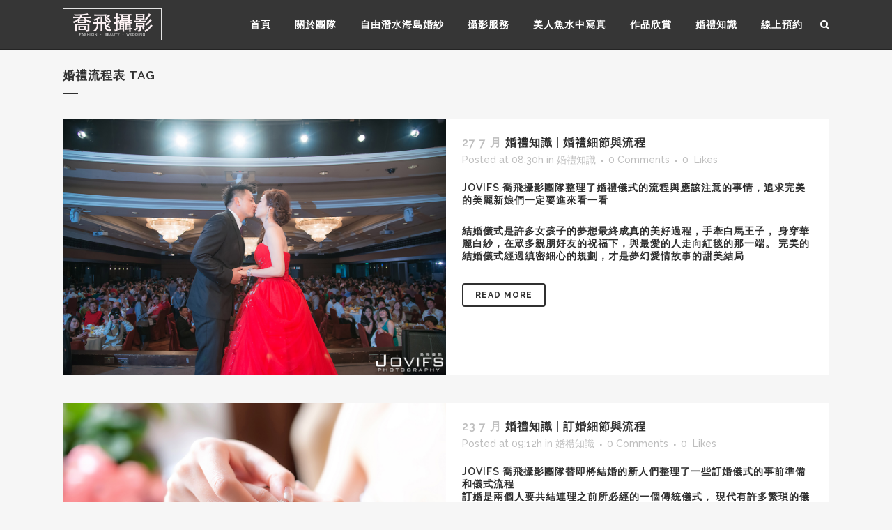

--- FILE ---
content_type: text/html; charset=UTF-8
request_url: https://jovifs.com/tag/%E5%A9%9A%E7%A6%AE%E6%B5%81%E7%A8%8B%E8%A1%A8/
body_size: 13738
content:
<!DOCTYPE html>
<html dir="ltr" lang="zh-TW"
	prefix="og: https://ogp.me/ns#" >
<head>
	<meta charset="UTF-8" />
	
	

				<meta name="viewport" content="width=device-width,initial-scale=1,user-scalable=no">
		
	<link rel="profile" href="https://gmpg.org/xfn/11" />
	<link rel="pingback" href="https://jovifs.com/xmlrpc.php" />
	<link rel="shortcut icon" type="image/x-icon" href="https://jovifs.com/wp-content/themes/bridge/img/favicon.ico">
	<link rel="apple-touch-icon" href="https://jovifs.com/wp-content/themes/bridge/img/favicon.ico"/>
	<link href='//fonts.googleapis.com/css?family=Raleway:100,200,300,400,500,600,700,800,900,300italic,400italic' rel='stylesheet' type='text/css'>

		<!-- All in One SEO 4.3.0 - aioseo.com -->
		<title>婚禮流程表 | JOVIFS 喬飛攝影</title>
		<meta name="robots" content="max-image-preview:large" />
		<meta name="keywords" content="婚禮知識,婚紗知識,訂婚結婚準備,自助婚紗準備,婚禮流程表" />
		<link rel="canonical" href="https://jovifs.com/tag/%E5%A9%9A%E7%A6%AE%E6%B5%81%E7%A8%8B%E8%A1%A8/" />
		<meta name="generator" content="All in One SEO (AIOSEO) 4.3.0 " />
		<script type="application/ld+json" class="aioseo-schema">
			{"@context":"https:\/\/schema.org","@graph":[{"@type":"BreadcrumbList","@id":"https:\/\/jovifs.com\/tag\/%E5%A9%9A%E7%A6%AE%E6%B5%81%E7%A8%8B%E8%A1%A8\/#breadcrumblist","itemListElement":[{"@type":"ListItem","@id":"https:\/\/jovifs.com\/#listItem","position":1,"item":{"@type":"WebPage","@id":"https:\/\/jovifs.com\/","name":"\u4e3b\u9801","description":"\u9ad8\u96c4\u5c4f\u6771\u5a5a\u79ae\u651d\u5f71 | \u8d85\u904e\u4e09\u767e\u5834\u4ee5\u4e0a\u5a5a\u79ae\u670d\u52d9\u7d93\u9a57 | \u6c34\u4e2d\u5947\u8e5f\u7f8e\u7167\u4e0d\u65b7\u51fa\u73fe | \u7dda\u4e0a\u552f\u4e00\u8077\u696d\u651d\u5f71\u5e2b\uff0c\u73feAIDA\u6f5b\u6c34\u6559\u7df4\u70ba\u60a8\u670d\u52d9 | 40\u842c\u5c08\u696d\u6c34\u4e2d\u76f8\u6a5f\uff0c\u62cd\u651d\u5e73\u5e38\u898b\u4e0d\u5230\u7684\u5922\u5e7b\u7f8e\u666f\uff1b\u5e6b\u60a8\u62cd\u51fa\u7368\u4e00\u7121\u4e8c\u7684\u6d77\u5e95\u7f8e\u7167\u3002\u6211\u5011\u6709\u6f5b\u6c34\u8ab2\u7a0b\uff0c\u4e00\u6b65\u6b65\u5e36\u59b3\u8d70\u5411\u851a\u85cd\u6df1\u6d77\uff0c\u4e86\u89e3\u4ec0\u9ebc\u662f\u81ea\u7531\u6f5b\u6c34\uff01","url":"https:\/\/jovifs.com\/"},"nextItem":"https:\/\/jovifs.com\/tag\/%e5%a9%9a%e7%a6%ae%e6%b5%81%e7%a8%8b%e8%a1%a8\/#listItem"},{"@type":"ListItem","@id":"https:\/\/jovifs.com\/tag\/%e5%a9%9a%e7%a6%ae%e6%b5%81%e7%a8%8b%e8%a1%a8\/#listItem","position":2,"item":{"@type":"WebPage","@id":"https:\/\/jovifs.com\/tag\/%e5%a9%9a%e7%a6%ae%e6%b5%81%e7%a8%8b%e8%a1%a8\/","name":"\u5a5a\u79ae\u6d41\u7a0b\u8868","url":"https:\/\/jovifs.com\/tag\/%e5%a9%9a%e7%a6%ae%e6%b5%81%e7%a8%8b%e8%a1%a8\/"},"previousItem":"https:\/\/jovifs.com\/#listItem"}]},{"@type":"CollectionPage","@id":"https:\/\/jovifs.com\/tag\/%E5%A9%9A%E7%A6%AE%E6%B5%81%E7%A8%8B%E8%A1%A8\/#collectionpage","url":"https:\/\/jovifs.com\/tag\/%E5%A9%9A%E7%A6%AE%E6%B5%81%E7%A8%8B%E8%A1%A8\/","name":"\u5a5a\u79ae\u6d41\u7a0b\u8868 | JOVIFS \u55ac\u98db\u651d\u5f71","inLanguage":"zh-TW","isPartOf":{"@id":"https:\/\/jovifs.com\/#website"},"breadcrumb":{"@id":"https:\/\/jovifs.com\/tag\/%E5%A9%9A%E7%A6%AE%E6%B5%81%E7%A8%8B%E8%A1%A8\/#breadcrumblist"}},{"@type":"Organization","@id":"https:\/\/jovifs.com\/#organization","name":"JOVIFS \u55ac\u98db\u651d\u5f71","url":"https:\/\/jovifs.com\/"},{"@type":"WebSite","@id":"https:\/\/jovifs.com\/#website","url":"https:\/\/jovifs.com\/","name":"JOVIFS \u55ac\u98db\u651d\u5f71","description":"\u9ad8\u96c4\u5a5a\u79ae\u651d\u5f71|\u6d77\u5916\u5a5a\u7d17\u5a5a\u79ae|\u81ea\u52a9\u5a5a\u7d17|\u5a5a\u79ae\u52d5\u614b|\u4eba\u50cf\u5beb\u771f|\u6c34\u4e2d\u651d\u5f71|\u7db2\u62cd\u5546\u696d\u651d\u5f71","inLanguage":"zh-TW","publisher":{"@id":"https:\/\/jovifs.com\/#organization"}}]}
		</script>
		<!-- All in One SEO -->

<link rel='dns-prefetch' href='//fonts.googleapis.com' />
<link rel='dns-prefetch' href='//s.w.org' />
<link rel="alternate" type="application/rss+xml" title="訂閱《JOVIFS 喬飛攝影》&raquo; 資訊提供" href="https://jovifs.com/feed/" />
<link rel="alternate" type="application/rss+xml" title="訂閱《JOVIFS 喬飛攝影》&raquo; 留言的資訊提供" href="https://jovifs.com/comments/feed/" />
<link rel="alternate" type="application/rss+xml" title="訂閱《JOVIFS 喬飛攝影》&raquo; 標籤〈婚禮流程表〉的資訊提供" href="https://jovifs.com/tag/%e5%a9%9a%e7%a6%ae%e6%b5%81%e7%a8%8b%e8%a1%a8/feed/" />
<script type="text/javascript">
window._wpemojiSettings = {"baseUrl":"https:\/\/s.w.org\/images\/core\/emoji\/13.1.0\/72x72\/","ext":".png","svgUrl":"https:\/\/s.w.org\/images\/core\/emoji\/13.1.0\/svg\/","svgExt":".svg","source":{"concatemoji":"https:\/\/jovifs.com\/wp-includes\/js\/wp-emoji-release.min.js?ver=5.9.12"}};
/*! This file is auto-generated */
!function(e,a,t){var n,r,o,i=a.createElement("canvas"),p=i.getContext&&i.getContext("2d");function s(e,t){var a=String.fromCharCode;p.clearRect(0,0,i.width,i.height),p.fillText(a.apply(this,e),0,0);e=i.toDataURL();return p.clearRect(0,0,i.width,i.height),p.fillText(a.apply(this,t),0,0),e===i.toDataURL()}function c(e){var t=a.createElement("script");t.src=e,t.defer=t.type="text/javascript",a.getElementsByTagName("head")[0].appendChild(t)}for(o=Array("flag","emoji"),t.supports={everything:!0,everythingExceptFlag:!0},r=0;r<o.length;r++)t.supports[o[r]]=function(e){if(!p||!p.fillText)return!1;switch(p.textBaseline="top",p.font="600 32px Arial",e){case"flag":return s([127987,65039,8205,9895,65039],[127987,65039,8203,9895,65039])?!1:!s([55356,56826,55356,56819],[55356,56826,8203,55356,56819])&&!s([55356,57332,56128,56423,56128,56418,56128,56421,56128,56430,56128,56423,56128,56447],[55356,57332,8203,56128,56423,8203,56128,56418,8203,56128,56421,8203,56128,56430,8203,56128,56423,8203,56128,56447]);case"emoji":return!s([10084,65039,8205,55357,56613],[10084,65039,8203,55357,56613])}return!1}(o[r]),t.supports.everything=t.supports.everything&&t.supports[o[r]],"flag"!==o[r]&&(t.supports.everythingExceptFlag=t.supports.everythingExceptFlag&&t.supports[o[r]]);t.supports.everythingExceptFlag=t.supports.everythingExceptFlag&&!t.supports.flag,t.DOMReady=!1,t.readyCallback=function(){t.DOMReady=!0},t.supports.everything||(n=function(){t.readyCallback()},a.addEventListener?(a.addEventListener("DOMContentLoaded",n,!1),e.addEventListener("load",n,!1)):(e.attachEvent("onload",n),a.attachEvent("onreadystatechange",function(){"complete"===a.readyState&&t.readyCallback()})),(n=t.source||{}).concatemoji?c(n.concatemoji):n.wpemoji&&n.twemoji&&(c(n.twemoji),c(n.wpemoji)))}(window,document,window._wpemojiSettings);
</script>
<style type="text/css">
img.wp-smiley,
img.emoji {
	display: inline !important;
	border: none !important;
	box-shadow: none !important;
	height: 1em !important;
	width: 1em !important;
	margin: 0 0.07em !important;
	vertical-align: -0.1em !important;
	background: none !important;
	padding: 0 !important;
}
</style>
	<link rel='stylesheet' id='layerslider-css'  href='https://jovifs.com/wp-content/plugins/LayerSlider/assets/static/layerslider/css/layerslider.css?ver=7.0.7' type='text/css' media='all' />
<link rel='stylesheet' id='ls-google-fonts-css'  href='https://fonts.googleapis.com/css?family=Lato:100,100i,200,200i,300,300i,400,400i,500,500i,600,600i,700,700i,800,800i,900,900i%7COpen+Sans:100,100i,200,200i,300,300i,400,400i,500,500i,600,600i,700,700i,800,800i,900,900i%7CIndie+Flower:100,100i,200,200i,300,300i,400,400i,500,500i,600,600i,700,700i,800,800i,900,900i%7COswald:100,100i,200,200i,300,300i,400,400i,500,500i,600,600i,700,700i,800,800i,900,900i' type='text/css' media='all' />
<link rel='stylesheet' id='wp-block-library-css'  href='https://jovifs.com/wp-includes/css/dist/block-library/style.min.css?ver=5.9.12' type='text/css' media='all' />
<style id='global-styles-inline-css' type='text/css'>
body{--wp--preset--color--black: #000000;--wp--preset--color--cyan-bluish-gray: #abb8c3;--wp--preset--color--white: #ffffff;--wp--preset--color--pale-pink: #f78da7;--wp--preset--color--vivid-red: #cf2e2e;--wp--preset--color--luminous-vivid-orange: #ff6900;--wp--preset--color--luminous-vivid-amber: #fcb900;--wp--preset--color--light-green-cyan: #7bdcb5;--wp--preset--color--vivid-green-cyan: #00d084;--wp--preset--color--pale-cyan-blue: #8ed1fc;--wp--preset--color--vivid-cyan-blue: #0693e3;--wp--preset--color--vivid-purple: #9b51e0;--wp--preset--gradient--vivid-cyan-blue-to-vivid-purple: linear-gradient(135deg,rgba(6,147,227,1) 0%,rgb(155,81,224) 100%);--wp--preset--gradient--light-green-cyan-to-vivid-green-cyan: linear-gradient(135deg,rgb(122,220,180) 0%,rgb(0,208,130) 100%);--wp--preset--gradient--luminous-vivid-amber-to-luminous-vivid-orange: linear-gradient(135deg,rgba(252,185,0,1) 0%,rgba(255,105,0,1) 100%);--wp--preset--gradient--luminous-vivid-orange-to-vivid-red: linear-gradient(135deg,rgba(255,105,0,1) 0%,rgb(207,46,46) 100%);--wp--preset--gradient--very-light-gray-to-cyan-bluish-gray: linear-gradient(135deg,rgb(238,238,238) 0%,rgb(169,184,195) 100%);--wp--preset--gradient--cool-to-warm-spectrum: linear-gradient(135deg,rgb(74,234,220) 0%,rgb(151,120,209) 20%,rgb(207,42,186) 40%,rgb(238,44,130) 60%,rgb(251,105,98) 80%,rgb(254,248,76) 100%);--wp--preset--gradient--blush-light-purple: linear-gradient(135deg,rgb(255,206,236) 0%,rgb(152,150,240) 100%);--wp--preset--gradient--blush-bordeaux: linear-gradient(135deg,rgb(254,205,165) 0%,rgb(254,45,45) 50%,rgb(107,0,62) 100%);--wp--preset--gradient--luminous-dusk: linear-gradient(135deg,rgb(255,203,112) 0%,rgb(199,81,192) 50%,rgb(65,88,208) 100%);--wp--preset--gradient--pale-ocean: linear-gradient(135deg,rgb(255,245,203) 0%,rgb(182,227,212) 50%,rgb(51,167,181) 100%);--wp--preset--gradient--electric-grass: linear-gradient(135deg,rgb(202,248,128) 0%,rgb(113,206,126) 100%);--wp--preset--gradient--midnight: linear-gradient(135deg,rgb(2,3,129) 0%,rgb(40,116,252) 100%);--wp--preset--duotone--dark-grayscale: url('#wp-duotone-dark-grayscale');--wp--preset--duotone--grayscale: url('#wp-duotone-grayscale');--wp--preset--duotone--purple-yellow: url('#wp-duotone-purple-yellow');--wp--preset--duotone--blue-red: url('#wp-duotone-blue-red');--wp--preset--duotone--midnight: url('#wp-duotone-midnight');--wp--preset--duotone--magenta-yellow: url('#wp-duotone-magenta-yellow');--wp--preset--duotone--purple-green: url('#wp-duotone-purple-green');--wp--preset--duotone--blue-orange: url('#wp-duotone-blue-orange');--wp--preset--font-size--small: 13px;--wp--preset--font-size--medium: 20px;--wp--preset--font-size--large: 36px;--wp--preset--font-size--x-large: 42px;}.has-black-color{color: var(--wp--preset--color--black) !important;}.has-cyan-bluish-gray-color{color: var(--wp--preset--color--cyan-bluish-gray) !important;}.has-white-color{color: var(--wp--preset--color--white) !important;}.has-pale-pink-color{color: var(--wp--preset--color--pale-pink) !important;}.has-vivid-red-color{color: var(--wp--preset--color--vivid-red) !important;}.has-luminous-vivid-orange-color{color: var(--wp--preset--color--luminous-vivid-orange) !important;}.has-luminous-vivid-amber-color{color: var(--wp--preset--color--luminous-vivid-amber) !important;}.has-light-green-cyan-color{color: var(--wp--preset--color--light-green-cyan) !important;}.has-vivid-green-cyan-color{color: var(--wp--preset--color--vivid-green-cyan) !important;}.has-pale-cyan-blue-color{color: var(--wp--preset--color--pale-cyan-blue) !important;}.has-vivid-cyan-blue-color{color: var(--wp--preset--color--vivid-cyan-blue) !important;}.has-vivid-purple-color{color: var(--wp--preset--color--vivid-purple) !important;}.has-black-background-color{background-color: var(--wp--preset--color--black) !important;}.has-cyan-bluish-gray-background-color{background-color: var(--wp--preset--color--cyan-bluish-gray) !important;}.has-white-background-color{background-color: var(--wp--preset--color--white) !important;}.has-pale-pink-background-color{background-color: var(--wp--preset--color--pale-pink) !important;}.has-vivid-red-background-color{background-color: var(--wp--preset--color--vivid-red) !important;}.has-luminous-vivid-orange-background-color{background-color: var(--wp--preset--color--luminous-vivid-orange) !important;}.has-luminous-vivid-amber-background-color{background-color: var(--wp--preset--color--luminous-vivid-amber) !important;}.has-light-green-cyan-background-color{background-color: var(--wp--preset--color--light-green-cyan) !important;}.has-vivid-green-cyan-background-color{background-color: var(--wp--preset--color--vivid-green-cyan) !important;}.has-pale-cyan-blue-background-color{background-color: var(--wp--preset--color--pale-cyan-blue) !important;}.has-vivid-cyan-blue-background-color{background-color: var(--wp--preset--color--vivid-cyan-blue) !important;}.has-vivid-purple-background-color{background-color: var(--wp--preset--color--vivid-purple) !important;}.has-black-border-color{border-color: var(--wp--preset--color--black) !important;}.has-cyan-bluish-gray-border-color{border-color: var(--wp--preset--color--cyan-bluish-gray) !important;}.has-white-border-color{border-color: var(--wp--preset--color--white) !important;}.has-pale-pink-border-color{border-color: var(--wp--preset--color--pale-pink) !important;}.has-vivid-red-border-color{border-color: var(--wp--preset--color--vivid-red) !important;}.has-luminous-vivid-orange-border-color{border-color: var(--wp--preset--color--luminous-vivid-orange) !important;}.has-luminous-vivid-amber-border-color{border-color: var(--wp--preset--color--luminous-vivid-amber) !important;}.has-light-green-cyan-border-color{border-color: var(--wp--preset--color--light-green-cyan) !important;}.has-vivid-green-cyan-border-color{border-color: var(--wp--preset--color--vivid-green-cyan) !important;}.has-pale-cyan-blue-border-color{border-color: var(--wp--preset--color--pale-cyan-blue) !important;}.has-vivid-cyan-blue-border-color{border-color: var(--wp--preset--color--vivid-cyan-blue) !important;}.has-vivid-purple-border-color{border-color: var(--wp--preset--color--vivid-purple) !important;}.has-vivid-cyan-blue-to-vivid-purple-gradient-background{background: var(--wp--preset--gradient--vivid-cyan-blue-to-vivid-purple) !important;}.has-light-green-cyan-to-vivid-green-cyan-gradient-background{background: var(--wp--preset--gradient--light-green-cyan-to-vivid-green-cyan) !important;}.has-luminous-vivid-amber-to-luminous-vivid-orange-gradient-background{background: var(--wp--preset--gradient--luminous-vivid-amber-to-luminous-vivid-orange) !important;}.has-luminous-vivid-orange-to-vivid-red-gradient-background{background: var(--wp--preset--gradient--luminous-vivid-orange-to-vivid-red) !important;}.has-very-light-gray-to-cyan-bluish-gray-gradient-background{background: var(--wp--preset--gradient--very-light-gray-to-cyan-bluish-gray) !important;}.has-cool-to-warm-spectrum-gradient-background{background: var(--wp--preset--gradient--cool-to-warm-spectrum) !important;}.has-blush-light-purple-gradient-background{background: var(--wp--preset--gradient--blush-light-purple) !important;}.has-blush-bordeaux-gradient-background{background: var(--wp--preset--gradient--blush-bordeaux) !important;}.has-luminous-dusk-gradient-background{background: var(--wp--preset--gradient--luminous-dusk) !important;}.has-pale-ocean-gradient-background{background: var(--wp--preset--gradient--pale-ocean) !important;}.has-electric-grass-gradient-background{background: var(--wp--preset--gradient--electric-grass) !important;}.has-midnight-gradient-background{background: var(--wp--preset--gradient--midnight) !important;}.has-small-font-size{font-size: var(--wp--preset--font-size--small) !important;}.has-medium-font-size{font-size: var(--wp--preset--font-size--medium) !important;}.has-large-font-size{font-size: var(--wp--preset--font-size--large) !important;}.has-x-large-font-size{font-size: var(--wp--preset--font-size--x-large) !important;}
</style>
<link rel='stylesheet' id='dashicons-css'  href='https://jovifs.com/wp-includes/css/dashicons.min.css?ver=5.9.12' type='text/css' media='all' />
<link rel='stylesheet' id='post-views-counter-frontend-css'  href='https://jovifs.com/wp-content/plugins/post-views-counter/css/frontend.min.css?ver=1.3.12' type='text/css' media='all' />
<link rel='stylesheet' id='default_style-css'  href='https://jovifs.com/wp-content/themes/bridge/style.css?ver=5.9.12' type='text/css' media='all' />
<link rel='stylesheet' id='qode-font-awesome-css'  href='https://jovifs.com/wp-content/themes/bridge/css/font-awesome/css/font-awesome.min.css?ver=5.9.12' type='text/css' media='all' />
<link rel='stylesheet' id='qode-elegant-icons-css'  href='https://jovifs.com/wp-content/themes/bridge/css/elegant-icons/style.min.css?ver=5.9.12' type='text/css' media='all' />
<link rel='stylesheet' id='stylesheet-css'  href='https://jovifs.com/wp-content/themes/bridge/css/stylesheet.min.css?ver=5.9.12' type='text/css' media='all' />
<link rel='stylesheet' id='mac_stylesheet-css'  href='https://jovifs.com/wp-content/themes/bridge/css/mac_stylesheet.css?ver=5.9.12' type='text/css' media='all' />
<link rel='stylesheet' id='webkit-css'  href='https://jovifs.com/wp-content/themes/bridge/css/webkit_stylesheet.css?ver=5.9.12' type='text/css' media='all' />
<link rel='stylesheet' id='style_dynamic-css'  href='https://jovifs.com/wp-content/themes/bridge/css/style_dynamic.css?ver=1545238013' type='text/css' media='all' />
<link rel='stylesheet' id='responsive-css'  href='https://jovifs.com/wp-content/themes/bridge/css/responsive.min.css?ver=5.9.12' type='text/css' media='all' />
<link rel='stylesheet' id='style_dynamic_responsive-css'  href='https://jovifs.com/wp-content/themes/bridge/css/style_dynamic_responsive.css?ver=1545238013' type='text/css' media='all' />
<link rel='stylesheet' id='js_composer_front-css'  href='https://jovifs.com/wp-content/plugins/js_composer/assets/css/js_composer.min.css?ver=6.8.0' type='text/css' media='all' />
<link rel='stylesheet' id='custom_css-css'  href='https://jovifs.com/wp-content/themes/bridge/css/custom_css.css?ver=1545238013' type='text/css' media='all' />
<link rel='stylesheet' id='childstyle-css'  href='https://jovifs.com/wp-content/themes/bridge-child/style.css?ver=5.9.12' type='text/css' media='all' />
<script type='text/javascript' src='https://jovifs.com/wp-includes/js/jquery/jquery.min.js?ver=3.6.0' id='jquery-core-js'></script>
<script type='text/javascript' src='https://jovifs.com/wp-includes/js/jquery/jquery-migrate.min.js?ver=3.3.2' id='jquery-migrate-js'></script>
<script type='text/javascript' id='layerslider-utils-js-extra'>
/* <![CDATA[ */
var LS_Meta = {"v":"7.0.7","fixGSAP":"1"};
/* ]]> */
</script>
<script type='text/javascript' src='https://jovifs.com/wp-content/plugins/LayerSlider/assets/static/layerslider/js/layerslider.utils.js?ver=7.0.7' id='layerslider-utils-js'></script>
<script type='text/javascript' src='https://jovifs.com/wp-content/plugins/LayerSlider/assets/static/layerslider/js/layerslider.kreaturamedia.jquery.js?ver=7.0.7' id='layerslider-js'></script>
<script type='text/javascript' src='https://jovifs.com/wp-content/plugins/LayerSlider/assets/static/layerslider/js/layerslider.transitions.js?ver=7.0.7' id='layerslider-transitions-js'></script>
<meta name="generator" content="Powered by LayerSlider 7.0.7 - Multi-Purpose, Responsive, Parallax, Mobile-Friendly Slider Plugin for WordPress." />
<!-- LayerSlider updates and docs at: https://layerslider.com -->
<link rel="https://api.w.org/" href="https://jovifs.com/wp-json/" /><link rel="alternate" type="application/json" href="https://jovifs.com/wp-json/wp/v2/tags/88" /><link rel="EditURI" type="application/rsd+xml" title="RSD" href="https://jovifs.com/xmlrpc.php?rsd" />
<link rel="wlwmanifest" type="application/wlwmanifest+xml" href="https://jovifs.com/wp-includes/wlwmanifest.xml" /> 
<meta name="generator" content="WordPress 5.9.12" />
<meta name="generator" content="Powered by WPBakery Page Builder - drag and drop page builder for WordPress."/>
<noscript><style> .wpb_animate_when_almost_visible { opacity: 1; }</style></noscript></head>

<body class="archive tag tag-88  qode-child-theme-ver-1.0.0 qode-theme-ver-8.0 wpb-js-composer js-comp-ver-6.8.0 vc_responsive elementor-default elementor-kit-3421">

						<div class="wrapper">
	<div class="wrapper_inner">
	<!-- Google Analytics start -->
			<script>
			var _gaq = _gaq || [];
			_gaq.push(['_setAccount', 'UA-88668254-1']);
			_gaq.push(['_trackPageview']);

			(function() {
				var ga = document.createElement('script'); ga.type = 'text/javascript'; ga.async = true;
				ga.src = ('https:' == document.location.protocol ? 'https://ssl' : 'http://www') + '.google-analytics.com/ga.js';
				var s = document.getElementsByTagName('script')[0]; s.parentNode.insertBefore(ga, s);
			})();
		</script>
		<!-- Google Analytics end -->

	


<header class=" scroll_header_top_area light fixed scrolled_not_transparent with_border page_header">
    <div class="header_inner clearfix">

		
					<form role="search" id="searchform" action="https://jovifs.com/" class="qode_search_form" method="get">
									<div class="container">
					<div class="container_inner clearfix">
				
                <i class="qode_icon_font_awesome fa fa-search qode_icon_in_search" ></i>				<input type="text" placeholder="Search" name="s" class="qode_search_field" autocomplete="off" />
				<input type="submit" value="Search" />

				<div class="qode_search_close">
					<a href="#">
                        <i class="qode_icon_font_awesome fa fa-times qode_icon_in_search" ></i>					</a>
				</div>
										</div>
					</div>
							</form>
				
		<div class="header_top_bottom_holder">
		<div class="header_bottom clearfix" style=' background-color:rgba(34, 34, 34, 0.9);' >
		    				<div class="container">
					<div class="container_inner clearfix">
                    			                					<div class="header_inner_left">
                        													<div class="mobile_menu_button">
                                <span>
                                    <i class="qode_icon_font_awesome fa fa-bars " ></i>                                </span>
                            </div>
												<div class="logo_wrapper">
                            							<div class="q_logo">
								<a href="https://jovifs.com/">
									<img class="normal" src="https://jovifs.com/wp-content/uploads/2015/06/logo2.png" alt="Logo"/>
									<img class="light" src="https://jovifs.com/wp-content/uploads/2015/06/logo2.png" alt="Logo"/>
									<img class="dark" src="https://jovifs.com/wp-content/uploads/2015/06/logo2.png" alt="Logo"/>
									<img class="sticky" src="https://jovifs.com/wp-content/uploads/2015/06/logo2.png" alt="Logo"/>
									<img class="mobile" src="https://jovifs.com/wp-content/uploads/2015/06/logo2.png" alt="Logo"/>
																	</a>
							</div>
                            						</div>
                                                					</div>
                    					                                                							<div class="header_inner_right">
                                <div class="side_menu_button_wrapper right">
																		                                    <div class="side_menu_button">
									
																					<a class="search_button fullscreen_search medium" href="javascript:void(0)">
                                                <i class="qode_icon_font_awesome fa fa-search " ></i>											</a>
								
																					                                                                                                                    </div>
                                </div>
							</div>
												
												
						<nav class="main_menu drop_down right">
						<ul id="menu-main" class=""><li id="nav-menu-item-141" class="menu-item menu-item-type-post_type menu-item-object-page menu-item-home  narrow"><a href="https://jovifs.com/" class=""><i class="menu_icon blank fa"></i><span>首頁</span><span class="plus"></span></a></li>
<li id="nav-menu-item-142" class="menu-item menu-item-type-post_type menu-item-object-page  narrow"><a href="https://jovifs.com/%e9%97%9c%e6%96%bc%e5%9c%98%e9%9a%8a/" class=""><i class="menu_icon blank fa"></i><span>關於團隊</span><span class="plus"></span></a></li>
<li id="nav-menu-item-143" class="menu-item menu-item-type-post_type menu-item-object-page  narrow"><a href="https://jovifs.com/overseasdive/" class=""><i class="menu_icon blank fa"></i><span>自由潛水海島婚紗</span><span class="plus"></span></a></li>
<li id="nav-menu-item-144" class="menu-item menu-item-type-post_type menu-item-object-page menu-item-has-children  has_sub narrow"><a href="https://jovifs.com/%e6%94%9d%e5%bd%b1%e6%9c%8d%e5%8b%99/" class=""><i class="menu_icon blank fa"></i><span>攝影服務</span><span class="plus"></span></a>
<div class="second"><div class="inner"><ul>
	<li id="nav-menu-item-554" class="menu-item menu-item-type-post_type menu-item-object-page "><a href="https://jovifs.com/%e8%87%aa%e5%8a%a9%e5%a9%9a%e7%b4%97%e6%9c%8d%e5%8b%99/" class=""><i class="menu_icon blank fa"></i><span>自助婚紗 服務</span><span class="plus"></span></a></li>
	<li id="nav-menu-item-553" class="menu-item menu-item-type-post_type menu-item-object-page "><a href="https://jovifs.com/%e5%a9%9a%e7%a6%ae%e6%94%9d%e5%bd%b1%e6%9c%8d%e5%8b%99/" class=""><i class="menu_icon blank fa"></i><span>婚禮攝影 服務</span><span class="plus"></span></a></li>
	<li id="nav-menu-item-552" class="menu-item menu-item-type-post_type menu-item-object-page "><a href="https://jovifs.com/%e5%a9%9a%e7%a6%ae%e5%8b%95%e6%85%8b%e6%9c%8d%e5%8b%99/" class=""><i class="menu_icon blank fa"></i><span>婚禮動態 服務</span><span class="plus"></span></a></li>
	<li id="nav-menu-item-551" class="menu-item menu-item-type-post_type menu-item-object-page "><a href="https://jovifs.com/%e4%ba%ba%e5%83%8f%e5%af%ab%e7%9c%9f%e6%9c%8d%e5%8b%99/" class=""><i class="menu_icon blank fa"></i><span>人像寫真 服務</span><span class="plus"></span></a></li>
	<li id="nav-menu-item-550" class="menu-item menu-item-type-post_type menu-item-object-page "><a href="https://jovifs.com/%e7%b6%b2%e6%8b%8d%e5%95%86%e6%a5%ad%e6%8b%8d%e6%94%9d%e6%9c%8d%e5%8b%99/" class=""><i class="menu_icon blank fa"></i><span>網拍/商業拍攝服務</span><span class="plus"></span></a></li>
	<li id="nav-menu-item-549" class="menu-item menu-item-type-post_type menu-item-object-page "><a href="https://jovifs.com/%e5%ad%95%e5%aa%bd%e5%92%aa%e8%a6%aa%e5%ad%90%e6%96%b0%e7%94%9f%e5%85%92%e5%af%ab%e7%9c%9f%e6%9c%8d%e5%8b%99/" class=""><i class="menu_icon blank fa"></i><span>孕媽咪/親子/新生兒寫真服務</span><span class="plus"></span></a></li>
	<li id="nav-menu-item-548" class="menu-item menu-item-type-post_type menu-item-object-page "><a href="https://jovifs.com/%e6%b0%b4%e4%b8%ad%e5%af%ab%e7%9c%9f%e6%94%9d%e5%bd%b1%e6%9c%8d%e5%8b%99/" class=""><i class="menu_icon blank fa"></i><span>水中寫真 服務</span><span class="plus"></span></a></li>
	<li id="nav-menu-item-547" class="menu-item menu-item-type-post_type menu-item-object-page "><a href="https://jovifs.com/%e5%be%ae%e9%9b%bb%e5%bd%b1%ef%bc%86%e5%bd%a2%e8%b1%a1%e5%bb%a3%e5%91%8a-2/" class=""><i class="menu_icon blank fa"></i><span>微電影＆形象廣告</span><span class="plus"></span></a></li>
</ul></div></div>
</li>
<li id="nav-menu-item-145" class="menu-item menu-item-type-post_type menu-item-object-page  narrow"><a href="https://jovifs.com/mermaiddive/" class=""><i class="menu_icon blank fa"></i><span>美人魚水中寫真</span><span class="plus"></span></a></li>
<li id="nav-menu-item-146" class="menu-item menu-item-type-post_type menu-item-object-page menu-item-has-children  has_sub narrow"><a href="https://jovifs.com/%e4%bd%9c%e5%93%81%e6%ac%a3%e8%b3%9e/" class=""><i class="menu_icon blank fa"></i><span>作品欣賞</span><span class="plus"></span></a>
<div class="second"><div class="inner"><ul>
	<li id="nav-menu-item-149" class="menu-item menu-item-type-post_type menu-item-object-page "><a href="https://jovifs.com/%e5%a9%9a%e7%a6%ae%e7%b4%80%e9%8c%84wedding-photo/" class=""><i class="menu_icon blank fa"></i><span>婚禮紀錄 Wedding Photo</span><span class="plus"></span></a></li>
	<li id="nav-menu-item-163" class="menu-item menu-item-type-post_type menu-item-object-page "><a href="https://jovifs.com/%e5%a9%9a%e7%a6%ae%e5%8b%95%e6%85%8bwedding-video/" class=""><i class="menu_icon blank fa"></i><span>婚禮動態Wedding Video</span><span class="plus"></span></a></li>
	<li id="nav-menu-item-151" class="menu-item menu-item-type-post_type menu-item-object-page "><a href="https://jovifs.com/%e8%87%aa%e5%8a%a9%e5%a9%9a%e7%b4%97%e6%b5%b7%e5%a4%96%e5%a9%9a%e7%b4%97pre-wedding/" class=""><i class="menu_icon blank fa"></i><span>自助婚紗/海外婚紗 Pre-wedding</span><span class="plus"></span></a></li>
	<li id="nav-menu-item-152" class="menu-item menu-item-type-post_type menu-item-object-page "><a href="https://jovifs.com/%e9%80%a0%e5%9e%8b%e5%b8%ab%e6%96%b0%e5%a8%98%e7%a7%98%e6%9b%b8/" class=""><i class="menu_icon blank fa"></i><span>造型師/新娘秘書 Bride style</span><span class="plus"></span></a></li>
	<li id="nav-menu-item-153" class="menu-item menu-item-type-post_type menu-item-object-page "><a href="https://jovifs.com/%e7%b6%b2%e6%8b%8d%e5%95%86%e6%a5%ad%e6%8b%8d%e6%94%9d-imagecreation/" class=""><i class="menu_icon blank fa"></i><span>人像寫真&#038;網拍&#038;商業拍攝 Imagecreation</span><span class="plus"></span></a></li>
	<li id="nav-menu-item-154" class="menu-item menu-item-type-post_type menu-item-object-page "><a href="https://jovifs.com/%e5%ad%95%e5%aa%bd%e5%92%aa%e5%af%ab%e7%9c%9f%e3%80%81%e8%a6%aa%e5%ad%90%e5%af%ab%e7%9c%9f%e3%80%81%e6%96%b0%e7%94%9f%e5%85%92%e5%af%ab%e7%9c%9f/" class=""><i class="menu_icon blank fa"></i><span>孕媽咪寫真、親子寫真、新生兒寫真</span><span class="plus"></span></a></li>
	<li id="nav-menu-item-155" class="menu-item menu-item-type-post_type menu-item-object-page "><a href="https://jovifs.com/%e6%b0%b4%e4%b8%ad%e5%af%ab%e7%9c%9f%e6%94%9d%e5%bd%b1-underwater/" class=""><i class="menu_icon blank fa"></i><span>水中寫真攝影 Underwater</span><span class="plus"></span></a></li>
	<li id="nav-menu-item-156" class="menu-item menu-item-type-post_type menu-item-object-page "><a href="https://jovifs.com/%e5%be%ae%e9%9b%bb%e5%bd%b1%ef%bc%86%e5%bd%a2%e8%b1%a1%e5%bb%a3%e5%91%8a/" class=""><i class="menu_icon blank fa"></i><span>微電影＆形象廣告</span><span class="plus"></span></a></li>
</ul></div></div>
</li>
<li id="nav-menu-item-147" class="menu-item menu-item-type-post_type menu-item-object-page  narrow"><a href="https://jovifs.com/%e5%a9%9a%e7%a6%ae%e5%b0%8f%e7%9f%a5%e8%ad%98-customs/" class=""><i class="menu_icon blank fa"></i><span>婚禮知識</span><span class="plus"></span></a></li>
<li id="nav-menu-item-148" class="menu-item menu-item-type-post_type menu-item-object-page  narrow"><a href="https://jovifs.com/appointment/" class=""><i class="menu_icon blank fa"></i><span>線上預約</span><span class="plus"></span></a></li>
</ul>						</nav>
						                        										<nav class="mobile_menu">
                        <ul id="menu-main-1" class=""><li id="mobile-menu-item-141" class="menu-item menu-item-type-post_type menu-item-object-page menu-item-home "><a href="https://jovifs.com/" class=""><span>首頁</span></a><span class="mobile_arrow"><i class="fa fa-angle-right"></i><i class="fa fa-angle-down"></i></span></li>
<li id="mobile-menu-item-142" class="menu-item menu-item-type-post_type menu-item-object-page "><a href="https://jovifs.com/%e9%97%9c%e6%96%bc%e5%9c%98%e9%9a%8a/" class=""><span>關於團隊</span></a><span class="mobile_arrow"><i class="fa fa-angle-right"></i><i class="fa fa-angle-down"></i></span></li>
<li id="mobile-menu-item-143" class="menu-item menu-item-type-post_type menu-item-object-page "><a href="https://jovifs.com/overseasdive/" class=""><span>自由潛水海島婚紗</span></a><span class="mobile_arrow"><i class="fa fa-angle-right"></i><i class="fa fa-angle-down"></i></span></li>
<li id="mobile-menu-item-144" class="menu-item menu-item-type-post_type menu-item-object-page menu-item-has-children  has_sub"><a href="https://jovifs.com/%e6%94%9d%e5%bd%b1%e6%9c%8d%e5%8b%99/" class=""><span>攝影服務</span></a><span class="mobile_arrow"><i class="fa fa-angle-right"></i><i class="fa fa-angle-down"></i></span>
<ul class="sub_menu">
	<li id="mobile-menu-item-554" class="menu-item menu-item-type-post_type menu-item-object-page "><a href="https://jovifs.com/%e8%87%aa%e5%8a%a9%e5%a9%9a%e7%b4%97%e6%9c%8d%e5%8b%99/" class=""><span>自助婚紗 服務</span></a><span class="mobile_arrow"><i class="fa fa-angle-right"></i><i class="fa fa-angle-down"></i></span></li>
	<li id="mobile-menu-item-553" class="menu-item menu-item-type-post_type menu-item-object-page "><a href="https://jovifs.com/%e5%a9%9a%e7%a6%ae%e6%94%9d%e5%bd%b1%e6%9c%8d%e5%8b%99/" class=""><span>婚禮攝影 服務</span></a><span class="mobile_arrow"><i class="fa fa-angle-right"></i><i class="fa fa-angle-down"></i></span></li>
	<li id="mobile-menu-item-552" class="menu-item menu-item-type-post_type menu-item-object-page "><a href="https://jovifs.com/%e5%a9%9a%e7%a6%ae%e5%8b%95%e6%85%8b%e6%9c%8d%e5%8b%99/" class=""><span>婚禮動態 服務</span></a><span class="mobile_arrow"><i class="fa fa-angle-right"></i><i class="fa fa-angle-down"></i></span></li>
	<li id="mobile-menu-item-551" class="menu-item menu-item-type-post_type menu-item-object-page "><a href="https://jovifs.com/%e4%ba%ba%e5%83%8f%e5%af%ab%e7%9c%9f%e6%9c%8d%e5%8b%99/" class=""><span>人像寫真 服務</span></a><span class="mobile_arrow"><i class="fa fa-angle-right"></i><i class="fa fa-angle-down"></i></span></li>
	<li id="mobile-menu-item-550" class="menu-item menu-item-type-post_type menu-item-object-page "><a href="https://jovifs.com/%e7%b6%b2%e6%8b%8d%e5%95%86%e6%a5%ad%e6%8b%8d%e6%94%9d%e6%9c%8d%e5%8b%99/" class=""><span>網拍/商業拍攝服務</span></a><span class="mobile_arrow"><i class="fa fa-angle-right"></i><i class="fa fa-angle-down"></i></span></li>
	<li id="mobile-menu-item-549" class="menu-item menu-item-type-post_type menu-item-object-page "><a href="https://jovifs.com/%e5%ad%95%e5%aa%bd%e5%92%aa%e8%a6%aa%e5%ad%90%e6%96%b0%e7%94%9f%e5%85%92%e5%af%ab%e7%9c%9f%e6%9c%8d%e5%8b%99/" class=""><span>孕媽咪/親子/新生兒寫真服務</span></a><span class="mobile_arrow"><i class="fa fa-angle-right"></i><i class="fa fa-angle-down"></i></span></li>
	<li id="mobile-menu-item-548" class="menu-item menu-item-type-post_type menu-item-object-page "><a href="https://jovifs.com/%e6%b0%b4%e4%b8%ad%e5%af%ab%e7%9c%9f%e6%94%9d%e5%bd%b1%e6%9c%8d%e5%8b%99/" class=""><span>水中寫真 服務</span></a><span class="mobile_arrow"><i class="fa fa-angle-right"></i><i class="fa fa-angle-down"></i></span></li>
	<li id="mobile-menu-item-547" class="menu-item menu-item-type-post_type menu-item-object-page "><a href="https://jovifs.com/%e5%be%ae%e9%9b%bb%e5%bd%b1%ef%bc%86%e5%bd%a2%e8%b1%a1%e5%bb%a3%e5%91%8a-2/" class=""><span>微電影＆形象廣告</span></a><span class="mobile_arrow"><i class="fa fa-angle-right"></i><i class="fa fa-angle-down"></i></span></li>
</ul>
</li>
<li id="mobile-menu-item-145" class="menu-item menu-item-type-post_type menu-item-object-page "><a href="https://jovifs.com/mermaiddive/" class=""><span>美人魚水中寫真</span></a><span class="mobile_arrow"><i class="fa fa-angle-right"></i><i class="fa fa-angle-down"></i></span></li>
<li id="mobile-menu-item-146" class="menu-item menu-item-type-post_type menu-item-object-page menu-item-has-children  has_sub"><a href="https://jovifs.com/%e4%bd%9c%e5%93%81%e6%ac%a3%e8%b3%9e/" class=""><span>作品欣賞</span></a><span class="mobile_arrow"><i class="fa fa-angle-right"></i><i class="fa fa-angle-down"></i></span>
<ul class="sub_menu">
	<li id="mobile-menu-item-149" class="menu-item menu-item-type-post_type menu-item-object-page "><a href="https://jovifs.com/%e5%a9%9a%e7%a6%ae%e7%b4%80%e9%8c%84wedding-photo/" class=""><span>婚禮紀錄 Wedding Photo</span></a><span class="mobile_arrow"><i class="fa fa-angle-right"></i><i class="fa fa-angle-down"></i></span></li>
	<li id="mobile-menu-item-163" class="menu-item menu-item-type-post_type menu-item-object-page "><a href="https://jovifs.com/%e5%a9%9a%e7%a6%ae%e5%8b%95%e6%85%8bwedding-video/" class=""><span>婚禮動態Wedding Video</span></a><span class="mobile_arrow"><i class="fa fa-angle-right"></i><i class="fa fa-angle-down"></i></span></li>
	<li id="mobile-menu-item-151" class="menu-item menu-item-type-post_type menu-item-object-page "><a href="https://jovifs.com/%e8%87%aa%e5%8a%a9%e5%a9%9a%e7%b4%97%e6%b5%b7%e5%a4%96%e5%a9%9a%e7%b4%97pre-wedding/" class=""><span>自助婚紗/海外婚紗 Pre-wedding</span></a><span class="mobile_arrow"><i class="fa fa-angle-right"></i><i class="fa fa-angle-down"></i></span></li>
	<li id="mobile-menu-item-152" class="menu-item menu-item-type-post_type menu-item-object-page "><a href="https://jovifs.com/%e9%80%a0%e5%9e%8b%e5%b8%ab%e6%96%b0%e5%a8%98%e7%a7%98%e6%9b%b8/" class=""><span>造型師/新娘秘書 Bride style</span></a><span class="mobile_arrow"><i class="fa fa-angle-right"></i><i class="fa fa-angle-down"></i></span></li>
	<li id="mobile-menu-item-153" class="menu-item menu-item-type-post_type menu-item-object-page "><a href="https://jovifs.com/%e7%b6%b2%e6%8b%8d%e5%95%86%e6%a5%ad%e6%8b%8d%e6%94%9d-imagecreation/" class=""><span>人像寫真&#038;網拍&#038;商業拍攝 Imagecreation</span></a><span class="mobile_arrow"><i class="fa fa-angle-right"></i><i class="fa fa-angle-down"></i></span></li>
	<li id="mobile-menu-item-154" class="menu-item menu-item-type-post_type menu-item-object-page "><a href="https://jovifs.com/%e5%ad%95%e5%aa%bd%e5%92%aa%e5%af%ab%e7%9c%9f%e3%80%81%e8%a6%aa%e5%ad%90%e5%af%ab%e7%9c%9f%e3%80%81%e6%96%b0%e7%94%9f%e5%85%92%e5%af%ab%e7%9c%9f/" class=""><span>孕媽咪寫真、親子寫真、新生兒寫真</span></a><span class="mobile_arrow"><i class="fa fa-angle-right"></i><i class="fa fa-angle-down"></i></span></li>
	<li id="mobile-menu-item-155" class="menu-item menu-item-type-post_type menu-item-object-page "><a href="https://jovifs.com/%e6%b0%b4%e4%b8%ad%e5%af%ab%e7%9c%9f%e6%94%9d%e5%bd%b1-underwater/" class=""><span>水中寫真攝影 Underwater</span></a><span class="mobile_arrow"><i class="fa fa-angle-right"></i><i class="fa fa-angle-down"></i></span></li>
	<li id="mobile-menu-item-156" class="menu-item menu-item-type-post_type menu-item-object-page "><a href="https://jovifs.com/%e5%be%ae%e9%9b%bb%e5%bd%b1%ef%bc%86%e5%bd%a2%e8%b1%a1%e5%bb%a3%e5%91%8a/" class=""><span>微電影＆形象廣告</span></a><span class="mobile_arrow"><i class="fa fa-angle-right"></i><i class="fa fa-angle-down"></i></span></li>
</ul>
</li>
<li id="mobile-menu-item-147" class="menu-item menu-item-type-post_type menu-item-object-page "><a href="https://jovifs.com/%e5%a9%9a%e7%a6%ae%e5%b0%8f%e7%9f%a5%e8%ad%98-customs/" class=""><span>婚禮知識</span></a><span class="mobile_arrow"><i class="fa fa-angle-right"></i><i class="fa fa-angle-down"></i></span></li>
<li id="mobile-menu-item-148" class="menu-item menu-item-type-post_type menu-item-object-page "><a href="https://jovifs.com/appointment/" class=""><span>線上預約</span></a><span class="mobile_arrow"><i class="fa fa-angle-right"></i><i class="fa fa-angle-down"></i></span></li>
</ul>					</nav>
			                    					</div>
				</div>
				</div>
	</div>
	</div>

</header>
		

    		<a id='back_to_top' href='#'>
			<span class="fa-stack">
				<i class="fa fa-arrow-up" style=""></i>
			</span>
		</a>
	    			<div class="fullscreen_search_holder fade">
			<div class="close_container">
									<div class="container">
						<div class="container_inner clearfix" >
                        										<div class="search_close_holder">
							<div class="side_menu_button">
								<a class="fullscreen_search_close" href="javascript:void(0)">
                                    <i class="qode_icon_font_awesome fa fa-times " ></i>								</a>
							</div>
						</div>
				                        						</div>
					</div>
							</div>
			<div class="fullscreen_search_table">
				<div class="fullscreen_search_cell">
					<div class="fullscreen_search_inner">
						<form role="search" action="https://jovifs.com/" class="fullscreen_search_form" method="get">
							<div class="form_holder">
								<span class="search_label">Search:</span>
								<div class="field_holder">
									<input type="text"  name="s" class="search_field" autocomplete="off" />
									<div class="line"></div>
								</div>
                                <a class="qode_search_submit search_submit" href="javascript:void(0)">
                                    <i class="qode_icon_font_awesome fa fa-search " ></i>                                </a>
							</div>	
						</form>
					</div>
				</div>
			</div>
		</div>
	
    
		
	
    
<div class="content ">
						<div class="content_inner  ">
			
	
			<div class="title_outer title_without_animation"    data-height="171">
		<div class="title title_size_small  position_left " style="height:171px;">
			<div class="image not_responsive"></div>
										<div class="title_holder"  style="padding-top:71px;height:100px;">
					<div class="container">
						<div class="container_inner clearfix">
								<div class="title_subtitle_holder" >
                                                                									<h1><span>婚禮流程表 Tag</span></h1>
																			<span class="separator small left"  ></span>
																	
																										                                                            </div>
						</div>
					</div>
				</div>
								</div>
			</div>
		<div class="container">
            			<div class="container_inner default_template_holder clearfix">
									<div class="blog_holder blog_small_image">
						<article id="post-384" class="post-384 post type-post status-publish format-standard has-post-thumbnail hentry category-customs tag-88 tag-84 tag-85 tag-87 tag-86">
			<div class="post_content_holder">
									<div class="post_image">
						<a href="https://jovifs.com/%e5%a9%9a%e7%a6%ae%e7%9f%a5%e8%ad%98-%e5%a9%9a%e7%a6%ae%e7%b4%b0%e7%af%80%e8%88%87%e6%b5%81%e7%a8%8b/" title="婚禮知識 | 婚禮細節與流程">
							<img width="1200" height="801" src="https://jovifs.com/wp-content/uploads/2015/08/志傑韋婷-婚禮紀錄_1367.jpg" class="attachment-full size-full wp-post-image" alt="高雄婚禮紀錄,Jovifs 喬飛攝影,高雄婚攝,高雄婚禮攝影,婚禮紀錄,婚禮攝影推薦,海外婚禮攝影,高雄國賓國際廳" srcset="https://jovifs.com/wp-content/uploads/2015/08/志傑韋婷-婚禮紀錄_1367.jpg 1200w, https://jovifs.com/wp-content/uploads/2015/08/志傑韋婷-婚禮紀錄_1367-300x200.jpg 300w, https://jovifs.com/wp-content/uploads/2015/08/志傑韋婷-婚禮紀錄_1367-1024x684.jpg 1024w, https://jovifs.com/wp-content/uploads/2015/08/志傑韋婷-婚禮紀錄_1367-700x467.jpg 700w" sizes="(max-width: 1200px) 100vw, 1200px" />						</a>
					</div>
								<div class="post_text">
					<div class="post_text_inner">
						<h2><span class="date">27 7 月</span> <a href="https://jovifs.com/%e5%a9%9a%e7%a6%ae%e7%9f%a5%e8%ad%98-%e5%a9%9a%e7%a6%ae%e7%b4%b0%e7%af%80%e8%88%87%e6%b5%81%e7%a8%8b/" title="婚禮知識 | 婚禮細節與流程">婚禮知識 | 婚禮細節與流程</a></h2>
						<div class="post_info">
							<span class="time">Posted at 08:30h</span>
							in <a href="https://jovifs.com/category/customs/" rel="category tag">婚禮知識</a>                            															<span class="dots"><i class="fa fa-square"></i></span><a class="post_comments" href="https://jovifs.com/%e5%a9%9a%e7%a6%ae%e7%9f%a5%e8%ad%98-%e5%a9%9a%e7%a6%ae%e7%b4%b0%e7%af%80%e8%88%87%e6%b5%81%e7%a8%8b/#respond" target="_self">0 Comments</a>
																							<span class="dots"><i class="fa fa-square"></i></span><div class="blog_like">
									<a  href="#" class="qode-like" id="qode-like-384" title="Like this">0<span>  Likes</span></a>								</div>
																				</div>
						<h3>Jovifs 喬飛攝影團隊整理了婚禮儀式的流程與應該注意的事情，追求完美的美麗新娘們一定要進來看一看</h3>
&nbsp;
<h3>結婚儀式是許多女孩子的夢想最終成真的美好過程，手牽白馬王子，
身穿華麗白紗，在眾多親朋好友的祝福下，與最愛的人走向紅毯的那一端。
完美的結婚儀式經過縝密細心的規劃，才是夢幻愛情故事的甜美結局</h3>
						<div class="post_more">
							<a href="https://jovifs.com/%e5%a9%9a%e7%a6%ae%e7%9f%a5%e8%ad%98-%e5%a9%9a%e7%a6%ae%e7%b4%b0%e7%af%80%e8%88%87%e6%b5%81%e7%a8%8b/" class="qbutton small">Read More</a>
						</div>
					</div>
				</div>
			</div>
		</article>
		

					<article id="post-375" class="post-375 post type-post status-publish format-standard has-post-thumbnail hentry category-customs tag-88 tag-84 tag-85 tag-87 tag-86">
			<div class="post_content_holder">
									<div class="post_image">
						<a href="https://jovifs.com/%e5%a9%9a%e7%a6%ae%e7%9f%a5%e8%ad%98-%e8%a8%82%e5%a9%9a%e7%b4%b0%e7%af%80%e8%88%87%e6%b5%81%e7%a8%8b/" title="婚禮知識 | 訂婚細節與流程">
							<img width="1200" height="799" src="https://jovifs.com/wp-content/uploads/2015/07/KevinVivian-婚禮紀錄0193.jpg" class="attachment-full size-full wp-post-image" alt="" loading="lazy" srcset="https://jovifs.com/wp-content/uploads/2015/07/KevinVivian-婚禮紀錄0193.jpg 1200w, https://jovifs.com/wp-content/uploads/2015/07/KevinVivian-婚禮紀錄0193-300x200.jpg 300w, https://jovifs.com/wp-content/uploads/2015/07/KevinVivian-婚禮紀錄0193-1024x682.jpg 1024w, https://jovifs.com/wp-content/uploads/2015/07/KevinVivian-婚禮紀錄0193-700x466.jpg 700w" sizes="(max-width: 1200px) 100vw, 1200px" />						</a>
					</div>
								<div class="post_text">
					<div class="post_text_inner">
						<h2><span class="date">23 7 月</span> <a href="https://jovifs.com/%e5%a9%9a%e7%a6%ae%e7%9f%a5%e8%ad%98-%e8%a8%82%e5%a9%9a%e7%b4%b0%e7%af%80%e8%88%87%e6%b5%81%e7%a8%8b/" title="婚禮知識 | 訂婚細節與流程">婚禮知識 | 訂婚細節與流程</a></h2>
						<div class="post_info">
							<span class="time">Posted at 09:12h</span>
							in <a href="https://jovifs.com/category/customs/" rel="category tag">婚禮知識</a>                            															<span class="dots"><i class="fa fa-square"></i></span><a class="post_comments" href="https://jovifs.com/%e5%a9%9a%e7%a6%ae%e7%9f%a5%e8%ad%98-%e8%a8%82%e5%a9%9a%e7%b4%b0%e7%af%80%e8%88%87%e6%b5%81%e7%a8%8b/#respond" target="_self">0 Comments</a>
																							<span class="dots"><i class="fa fa-square"></i></span><div class="blog_like">
									<a  href="#" class="qode-like" id="qode-like-375" title="Like this">0<span>  Likes</span></a>								</div>
																				</div>
						<h3>Jovifs 喬飛攝影團隊替即將結婚的新人們整理了一些訂婚儀式的事前準備和儀式流程</h3>
<h3>訂婚是兩個人要共結連理之前所必經的一個傳統儀式，
現代有許多繁瑣的儀式步驟都簡化了，以符合現代人忙碌的需求
過去許多訂婚要準備的東西，現在都有店家可以替新人處理，省下不少時間張羅
新人可以專注討論訂婚儀式進行的過程和想邀約觀禮的對象</h3>
						<div class="post_more">
							<a href="https://jovifs.com/%e5%a9%9a%e7%a6%ae%e7%9f%a5%e8%ad%98-%e8%a8%82%e5%a9%9a%e7%b4%b0%e7%af%80%e8%88%87%e6%b5%81%e7%a8%8b/" class="qbutton small">Read More</a>
						</div>
					</div>
				</div>
			</div>
		</article>
		

					<article id="post-414" class="post-414 post type-post status-publish format-standard has-post-thumbnail hentry category-customs tag-88 tag-84 tag-85 tag-87 tag-86">
			<div class="post_content_holder">
									<div class="post_image">
						<a href="https://jovifs.com/%e5%a9%9a%e7%a6%ae%e7%9f%a5%e8%ad%98-%e5%a9%9a%e5%ae%b4%e7%8f%be%e5%a0%b4%e6%8f%90%e9%86%92%e4%ba%8b%e9%a0%85/" title="婚禮知識 | 婚宴現場提醒事項">
							<img width="1200" height="799" src="https://jovifs.com/wp-content/uploads/2015/07/敏盛瑜臻-婚禮紀錄_0254.jpg" class="attachment-full size-full wp-post-image" alt="高雄婚禮紀錄,Jovifs 喬飛攝影,高雄婚攝,高雄婚禮攝影,高雄漢來大飯店巨蛋9樓,婚禮紀錄,婚禮攝影推薦,海外婚禮攝影" loading="lazy" srcset="https://jovifs.com/wp-content/uploads/2015/07/敏盛瑜臻-婚禮紀錄_0254.jpg 1200w, https://jovifs.com/wp-content/uploads/2015/07/敏盛瑜臻-婚禮紀錄_0254-300x200.jpg 300w, https://jovifs.com/wp-content/uploads/2015/07/敏盛瑜臻-婚禮紀錄_0254-1024x682.jpg 1024w, https://jovifs.com/wp-content/uploads/2015/07/敏盛瑜臻-婚禮紀錄_0254-700x466.jpg 700w" sizes="(max-width: 1200px) 100vw, 1200px" />						</a>
					</div>
								<div class="post_text">
					<div class="post_text_inner">
						<h2><span class="date">14 7 月</span> <a href="https://jovifs.com/%e5%a9%9a%e7%a6%ae%e7%9f%a5%e8%ad%98-%e5%a9%9a%e5%ae%b4%e7%8f%be%e5%a0%b4%e6%8f%90%e9%86%92%e4%ba%8b%e9%a0%85/" title="婚禮知識 | 婚宴現場提醒事項">婚禮知識 | 婚宴現場提醒事項</a></h2>
						<div class="post_info">
							<span class="time">Posted at 15:25h</span>
							in <a href="https://jovifs.com/category/customs/" rel="category tag">婚禮知識</a>                            															<span class="dots"><i class="fa fa-square"></i></span><a class="post_comments" href="https://jovifs.com/%e5%a9%9a%e7%a6%ae%e7%9f%a5%e8%ad%98-%e5%a9%9a%e5%ae%b4%e7%8f%be%e5%a0%b4%e6%8f%90%e9%86%92%e4%ba%8b%e9%a0%85/#respond" target="_self">0 Comments</a>
																							<span class="dots"><i class="fa fa-square"></i></span><div class="blog_like">
									<a  href="#" class="qode-like" id="qode-like-414" title="Like this">0<span>  Likes</span></a>								</div>
																				</div>
						<h3>新人們常常因為婚期接近而忙得天昏地暗，無論是找餐廳、寄帖子、定喜餅，
總是有許多的細節在混亂之中被忽略掉，但這些小細節往往影響了整場婚禮的順利進行與否，
因此Jovifs 喬飛攝影團隊在這邊分享一些小細節給快忙昏頭的新人，也祝福妳們的婚禮能夠順利進行喔！
希望每對新人都可以順順利利的走上紅毯的另一端，與最親愛的家人朋友一起分享喜悅</h3>
						<div class="post_more">
							<a href="https://jovifs.com/%e5%a9%9a%e7%a6%ae%e7%9f%a5%e8%ad%98-%e5%a9%9a%e5%ae%b4%e7%8f%be%e5%a0%b4%e6%8f%90%e9%86%92%e4%ba%8b%e9%a0%85/" class="qbutton small">Read More</a>
						</div>
					</div>
				</div>
			</div>
		</article>
		

					<article id="post-421" class="post-421 post type-post status-publish format-standard has-post-thumbnail hentry category-customs tag-88 tag-84 tag-85 tag-87 tag-86">
			<div class="post_content_holder">
									<div class="post_image">
						<a href="https://jovifs.com/%e5%a9%9a%e7%a6%ae%e7%9f%a5%e8%ad%98-%e7%82%ba%e5%a9%9a%e7%a6%ae%e7%b4%80%e9%8c%84%e5%81%9a%e5%a5%bd%e6%ba%96%e5%82%99/" title="婚禮知識 | 為婚禮紀錄做好準備">
							<img width="1200" height="801" src="https://jovifs.com/wp-content/uploads/2015/07/嘉烽彤晏-婚禮紀錄_1296.jpg" class="attachment-full size-full wp-post-image" alt="高雄婚禮紀錄,Jovifs 喬飛攝影,高雄婚攝,高雄婚禮攝影,高雄漢來大飯店巨蛋9樓,婚禮紀錄,婚禮攝影推薦,海外婚禮攝影," loading="lazy" srcset="https://jovifs.com/wp-content/uploads/2015/07/嘉烽彤晏-婚禮紀錄_1296.jpg 1200w, https://jovifs.com/wp-content/uploads/2015/07/嘉烽彤晏-婚禮紀錄_1296-300x200.jpg 300w, https://jovifs.com/wp-content/uploads/2015/07/嘉烽彤晏-婚禮紀錄_1296-1024x684.jpg 1024w, https://jovifs.com/wp-content/uploads/2015/07/嘉烽彤晏-婚禮紀錄_1296-700x467.jpg 700w" sizes="(max-width: 1200px) 100vw, 1200px" />						</a>
					</div>
								<div class="post_text">
					<div class="post_text_inner">
						<h2><span class="date">14 7 月</span> <a href="https://jovifs.com/%e5%a9%9a%e7%a6%ae%e7%9f%a5%e8%ad%98-%e7%82%ba%e5%a9%9a%e7%a6%ae%e7%b4%80%e9%8c%84%e5%81%9a%e5%a5%bd%e6%ba%96%e5%82%99/" title="婚禮知識 | 為婚禮紀錄做好準備">婚禮知識 | 為婚禮紀錄做好準備</a></h2>
						<div class="post_info">
							<span class="time">Posted at 15:23h</span>
							in <a href="https://jovifs.com/category/customs/" rel="category tag">婚禮知識</a>                            															<span class="dots"><i class="fa fa-square"></i></span><a class="post_comments" href="https://jovifs.com/%e5%a9%9a%e7%a6%ae%e7%9f%a5%e8%ad%98-%e7%82%ba%e5%a9%9a%e7%a6%ae%e7%b4%80%e9%8c%84%e5%81%9a%e5%a5%bd%e6%ba%96%e5%82%99/#respond" target="_self">0 Comments</a>
																							<span class="dots"><i class="fa fa-square"></i></span><div class="blog_like">
									<a  href="#" class="qode-like" id="qode-like-421" title="Like this">0<span>  Likes</span></a>								</div>
																				</div>
						<h3>婚禮是人生中的大事，攝影師在婚禮紀錄需要新人的協助，
才會如同您想像中的畫面一樣完美的呈現在相片
婚禮紀錄選定好喜歡的攝影師後，整體婚禮的儀式、流程交代得越清楚越好，當天拍攝就會更順利，
照片的角度和構圖也能更乾淨美觀，拿到手上的作品就越精彩越漂亮喔！</h3>
						<div class="post_more">
							<a href="https://jovifs.com/%e5%a9%9a%e7%a6%ae%e7%9f%a5%e8%ad%98-%e7%82%ba%e5%a9%9a%e7%a6%ae%e7%b4%80%e9%8c%84%e5%81%9a%e5%a5%bd%e6%ba%96%e5%82%99/" class="qbutton small">Read More</a>
						</div>
					</div>
				</div>
			</div>
		</article>
		

					<article id="post-390" class="post-390 post type-post status-publish format-standard hentry category-customs tag-88 tag-84 tag-85 tag-87 tag-86">
			<div class="post_content_holder">
								<div class="post_text">
					<div class="post_text_inner">
						<h2><span class="date">14 7 月</span> <a href="https://jovifs.com/%e5%a9%9a%e7%a6%ae%e7%9f%a5%e8%ad%98-%e7%82%ba%e8%87%aa%e5%8a%a9%e5%a9%9a%e7%b4%97%e5%81%9a%e5%a5%bd%e6%ba%96%e5%82%99/" title="婚禮知識 | 為自助婚紗做好準備">婚禮知識 | 為自助婚紗做好準備</a></h2>
						<div class="post_info">
							<span class="time">Posted at 15:19h</span>
							in <a href="https://jovifs.com/category/customs/" rel="category tag">婚禮知識</a>                            															<span class="dots"><i class="fa fa-square"></i></span><a class="post_comments" href="https://jovifs.com/%e5%a9%9a%e7%a6%ae%e7%9f%a5%e8%ad%98-%e7%82%ba%e8%87%aa%e5%8a%a9%e5%a9%9a%e7%b4%97%e5%81%9a%e5%a5%bd%e6%ba%96%e5%82%99/#respond" target="_self">0 Comments</a>
																							<span class="dots"><i class="fa fa-square"></i></span><div class="blog_like">
									<a  href="#" class="qode-like" id="qode-like-390" title="Like this">0<span>  Likes</span></a>								</div>
																				</div>
						<h3>【自助婚紗的主要精神】
新人有想要的風格就大膽的提案，這才是自助婚紗最棒的精神
拍出想要的照片一輩子珍藏回憶
找到攝影師與造型師，討論想要的拍攝風格和造型
婚紗照的效果遠比數量重要，所以請仔細地思考想要呈現的效果</h3>
						<div class="post_more">
							<a href="https://jovifs.com/%e5%a9%9a%e7%a6%ae%e7%9f%a5%e8%ad%98-%e7%82%ba%e8%87%aa%e5%8a%a9%e5%a9%9a%e7%b4%97%e5%81%9a%e5%a5%bd%e6%ba%96%e5%82%99/" class="qbutton small">Read More</a>
						</div>
					</div>
				</div>
			</div>
		</article>
		

											</div>
							</div>
            		</div>
		
	</div>
</div>



	<footer >
		<div class="footer_inner clearfix">
				<div class="footer_top_holder">
            			<div class="footer_top">
								<div class="container">
					<div class="container_inner">
																	<div class="three_columns clearfix">
								<div class="column1 footer_col1">
									<div class="column_inner">
										<div id="text-2" class="widget widget_text">			<div class="textwidget"><img class="footer_logo" src="https://jovifs.com/wp-content/uploads/2015/06/logo2.png" width='120' alt="logo" /><br />

高雄市<br />
電子郵件: <a href="/cdn-cgi/l/email-protection" class="__cf_email__" data-cfemail="e68c89908f8095d7d0dea6818b878f8ac885898b">[email&#160;protected]</a><br />
聯絡電話: 0925-922-895
<br />
<div class="separator  transparent center  " style="margin-top: 12px;margin-bottom: 2px;"></div>


<span class='q_social_icon_holder normal_social' ><a href='https://www.facebook.com/JOVIFS.TW' target='_blank' rel="noopener"><i class="qode_icon_font_awesome fa fa-facebook fa-lg simple_social" style="font-size: 17px;" ></i></a></span>

<span class='q_social_icon_holder normal_social' ><a href='https://plus.google.com/105113719471538255156/' target='_blank' rel="noopener"><i class="qode_icon_font_awesome fa fa-google-plus fa-lg simple_social" style="font-size: 17px;" ></i></a></span>
</div>
		</div>									</div>
								</div>
								<div class="column2 footer_col2">
									<div class="column_inner">
										
		<div id="recent-posts-3" class="widget widget_recent_entries">
		<h5>最新作品</h5>
		<ul>
											<li>
					<a href="https://jovifs.com/blog20230211/">墾丁出水口右側-燕魚群-自由潛水美照</a>
									</li>
											<li>
					<a href="https://jovifs.com/blog20230210/">墾丁人像寫真-自由潛水-拍出獨一無二網美照片</a>
									</li>
											<li>
					<a href="https://jovifs.com/%e3%80%8e%e6%b5%b7%e5%ba%95%e5%a9%9a%e7%b4%97%e5%af%ab%e7%9c%9f%e3%80%8f-tomcynthia-%e7%b6%a0%e5%b3%b6%e6%b0%b4%e4%b8%ad%e6%94%9d%e5%bd%b1/">『海底婚紗寫真』 Tom&#038;cynthia @綠島水中攝影</a>
									</li>
											<li>
					<a href="https://jovifs.com/%e3%80%8e%e5%ad%95%e5%a9%a6%e5%af%ab%e7%9c%9f%e3%80%8f%e5%af%93%e5%96%ac-%e5%ad%95%e5%aa%bd%e5%92%aa/">『孕婦寫真』寓喬 孕媽咪@</a>
									</li>
											<li>
					<a href="https://jovifs.com/%e3%80%8e%e5%bd%a9%e5%a6%9d%e5%89%b5%e4%bd%9c%e3%80%8feva-%e5%a9%9a%e7%b4%97%e9%80%a0%e5%9e%8b-%e6%99%82%e5%b0%9a%e9%a1%9e%e5%a9%9a%e7%b4%97%e5%be%a9%e5%8f%a4%e4%bf%8f%e7%9a%ae%e5%ad%95%e5%aa%bd/">『彩妝創作』EVA 婚紗造型 @時尚類婚紗復古俏皮孕媽咪</a>
									</li>
					</ul>

		</div>									</div>
								</div>
								<div class="column3 footer_col3">
									<div class="column_inner">
										<div id="tag_cloud-3" class="widget widget_tag_cloud"><h5>用關鍵字找作品</h5><div class="tagcloud"><a href="https://jovifs.com/tag/jovifs/" class="tag-cloud-link tag-link-300 tag-link-position-1" style="font-size: 22pt;" aria-label="Jovifs (36 個項目)">Jovifs</a>
<a href="https://jovifs.com/tag/jovifs%e5%96%ac%e9%a3%9b%e6%94%9d%e5%bd%b1/" class="tag-cloud-link tag-link-34 tag-link-position-2" style="font-size: 8pt;" aria-label="Jovifs喬飛攝影 (5 個項目)">Jovifs喬飛攝影</a>
<a href="https://jovifs.com/tag/jovifs-%e5%96%ac%e9%a3%9b%e6%94%9d%e5%bd%b1/" class="tag-cloud-link tag-link-38 tag-link-position-3" style="font-size: 21.822784810127pt;" aria-label="Jovifs 喬飛攝影 (35 個項目)">Jovifs 喬飛攝影</a>
<a href="https://jovifs.com/tag/prewedding/" class="tag-cloud-link tag-link-46 tag-link-position-4" style="font-size: 11.898734177215pt;" aria-label="PREWEDDING (9 個項目)">PREWEDDING</a>
<a href="https://jovifs.com/tag/%e4%ba%ba%e7%89%a9%e5%bd%a2%e8%b1%a1%e7%85%a7/" class="tag-cloud-link tag-link-69 tag-link-position-5" style="font-size: 12.607594936709pt;" aria-label="人物形象照 (10 個項目)">人物形象照</a>
<a href="https://jovifs.com/tag/%e5%8f%b0%e5%8d%97/" class="tag-cloud-link tag-link-302 tag-link-position-6" style="font-size: 9.2405063291139pt;" aria-label="台南 (6 個項目)">台南</a>
<a href="https://jovifs.com/tag/%e5%94%af%e7%be%8e%e5%a9%9a%e7%b4%97/" class="tag-cloud-link tag-link-43 tag-link-position-7" style="font-size: 11.012658227848pt;" aria-label="唯美婚紗 (8 個項目)">唯美婚紗</a>
<a href="https://jovifs.com/tag/%e5%96%ac%e9%a3%9b/" class="tag-cloud-link tag-link-318 tag-link-position-8" style="font-size: 18.987341772152pt;" aria-label="喬飛 (24 個項目)">喬飛</a>
<a href="https://jovifs.com/tag/%e5%96%ac%e9%a3%9b%e6%94%9d%e5%bd%b1/" class="tag-cloud-link tag-link-301 tag-link-position-9" style="font-size: 22pt;" aria-label="喬飛攝影 (36 個項目)">喬飛攝影</a>
<a href="https://jovifs.com/tag/%e5%a9%9a%e6%94%9d/" class="tag-cloud-link tag-link-298 tag-link-position-10" style="font-size: 17.924050632911pt;" aria-label="婚攝 (21 個項目)">婚攝</a>
<a href="https://jovifs.com/tag/%e5%a9%9a%e7%a6%ae%e6%94%9d%e5%bd%b1/" class="tag-cloud-link tag-link-79 tag-link-position-11" style="font-size: 8pt;" aria-label="婚禮攝影 (5 個項目)">婚禮攝影</a>
<a href="https://jovifs.com/tag/%e5%a9%9a%e7%a6%ae%e6%94%9d%e5%bd%b1%e6%8e%a8%e8%96%a6/" class="tag-cloud-link tag-link-61 tag-link-position-12" style="font-size: 12.607594936709pt;" aria-label="婚禮攝影推薦 (10 個項目)">婚禮攝影推薦</a>
<a href="https://jovifs.com/tag/%e5%a9%9a%e7%a6%ae%e6%b5%81%e7%a8%8b%e8%a1%a8/" class="tag-cloud-link tag-link-88 tag-link-position-13" style="font-size: 8pt;" aria-label="婚禮流程表 (5 個項目)">婚禮流程表</a>
<a href="https://jovifs.com/tag/%e5%a9%9a%e7%a6%ae%e7%9f%a5%e8%ad%98/" class="tag-cloud-link tag-link-84 tag-link-position-14" style="font-size: 9.2405063291139pt;" aria-label="婚禮知識 (6 個項目)">婚禮知識</a>
<a href="https://jovifs.com/tag/%e5%a9%9a%e7%a6%ae%e7%b4%80%e9%8c%84/" class="tag-cloud-link tag-link-19 tag-link-position-15" style="font-size: 20.936708860759pt;" aria-label="婚禮紀錄 (31 個項目)">婚禮紀錄</a>
<a href="https://jovifs.com/tag/%e5%a9%9a%e7%b4%97%e7%9f%a5%e8%ad%98/" class="tag-cloud-link tag-link-85 tag-link-position-16" style="font-size: 9.2405063291139pt;" aria-label="婚紗知識 (6 個項目)">婚紗知識</a>
<a href="https://jovifs.com/tag/%e5%a9%9a%e7%b4%97%e9%80%a0%e5%9e%8b/" class="tag-cloud-link tag-link-327 tag-link-position-17" style="font-size: 8pt;" aria-label="婚紗造型 (5 個項目)">婚紗造型</a>
<a href="https://jovifs.com/tag/%e5%ad%95%e5%a9%a6%e5%af%ab%e7%9c%9f/" class="tag-cloud-link tag-link-35 tag-link-position-18" style="font-size: 11.012658227848pt;" aria-label="孕婦寫真 (8 個項目)">孕婦寫真</a>
<a href="https://jovifs.com/tag/%e5%ad%95%e5%aa%bd%e5%92%aa/" class="tag-cloud-link tag-link-330 tag-link-position-19" style="font-size: 8pt;" aria-label="孕媽咪 (5 個項目)">孕媽咪</a>
<a href="https://jovifs.com/tag/%e5%ae%97%e6%be%94/" class="tag-cloud-link tag-link-319 tag-link-position-20" style="font-size: 18.632911392405pt;" aria-label="宗澔 (23 個項目)">宗澔</a>
<a href="https://jovifs.com/tag/%e5%bd%a9%e5%a6%9d%e5%89%b5%e4%bd%9c/" class="tag-cloud-link tag-link-134 tag-link-position-21" style="font-size: 11.012658227848pt;" aria-label="彩妝創作 (8 個項目)">彩妝創作</a>
<a href="https://jovifs.com/tag/%e6%88%b6%e5%a4%96%e7%b6%b2%e6%8b%8d%e5%95%86%e5%93%81%e6%94%9d%e5%bd%b1/" class="tag-cloud-link tag-link-236 tag-link-position-22" style="font-size: 10.126582278481pt;" aria-label="戶外網拍商品攝影 (7 個項目)">戶外網拍商品攝影</a>
<a href="https://jovifs.com/tag/%e6%97%85%e9%81%8a%e5%af%ab%e7%9c%9f/" class="tag-cloud-link tag-link-237 tag-link-position-23" style="font-size: 8pt;" aria-label="旅遊寫真 (5 個項目)">旅遊寫真</a>
<a href="https://jovifs.com/tag/%e6%b0%b4%e4%b8%ad%e6%94%9d%e5%bd%b1/" class="tag-cloud-link tag-link-30 tag-link-position-24" style="font-size: 9.2405063291139pt;" aria-label="水中攝影 (6 個項目)">水中攝影</a>
<a href="https://jovifs.com/tag/%e6%b5%b7%e5%a4%96%e5%a9%9a%e7%a6%ae%e6%94%9d%e5%bd%b1/" class="tag-cloud-link tag-link-62 tag-link-position-25" style="font-size: 12.607594936709pt;" aria-label="海外婚禮攝影 (10 個項目)">海外婚禮攝影</a>
<a href="https://jovifs.com/tag/%e6%b5%b7%e5%a4%96%e5%af%ab%e7%9c%9f/" class="tag-cloud-link tag-link-97 tag-link-position-26" style="font-size: 8pt;" aria-label="海外寫真 (5 個項目)">海外寫真</a>
<a href="https://jovifs.com/tag/%e6%b5%b7%e5%a4%96%e6%94%9d%e5%bd%b1/" class="tag-cloud-link tag-link-96 tag-link-position-27" style="font-size: 8pt;" aria-label="海外攝影 (5 個項目)">海外攝影</a>
<a href="https://jovifs.com/tag/%e7%89%b9%e6%ae%8a%e9%a2%a8%e6%a0%bc%e5%a9%9a%e7%b4%97/" class="tag-cloud-link tag-link-48 tag-link-position-28" style="font-size: 10.126582278481pt;" aria-label="特殊風格婚紗 (7 個項目)">特殊風格婚紗</a>
<a href="https://jovifs.com/tag/%e7%b2%be%e7%b7%bb%e6%99%82%e5%b0%9a%e5%95%86%e5%93%81%e6%94%9d%e5%bd%b1/" class="tag-cloud-link tag-link-50 tag-link-position-29" style="font-size: 9.2405063291139pt;" aria-label="精緻時尚商品攝影 (6 個項目)">精緻時尚商品攝影</a>
<a href="https://jovifs.com/tag/%e7%b6%b2%e6%8b%8d%e5%95%86%e6%94%9d/" class="tag-cloud-link tag-link-51 tag-link-position-30" style="font-size: 11.012658227848pt;" aria-label="網拍商攝 (8 個項目)">網拍商攝</a>
<a href="https://jovifs.com/tag/%e7%bf%81%e6%94%9d/" class="tag-cloud-link tag-link-322 tag-link-position-31" style="font-size: 8pt;" aria-label="翁攝 (5 個項目)">翁攝</a>
<a href="https://jovifs.com/tag/%e8%87%aa%e4%b8%bb%e5%a9%9a%e7%b4%97/" class="tag-cloud-link tag-link-45 tag-link-position-32" style="font-size: 11.898734177215pt;" aria-label="自主婚紗 (9 個項目)">自主婚紗</a>
<a href="https://jovifs.com/tag/%e8%87%aa%e5%8a%a9%e5%a9%9a%e7%b4%97/" class="tag-cloud-link tag-link-328 tag-link-position-33" style="font-size: 10.126582278481pt;" aria-label="自助婚紗 (7 個項目)">自助婚紗</a>
<a href="https://jovifs.com/tag/%e8%87%aa%e5%8a%a9%e5%a9%9a%e7%b4%97%e6%ba%96%e5%82%99/" class="tag-cloud-link tag-link-87 tag-link-position-34" style="font-size: 9.2405063291139pt;" aria-label="自助婚紗準備 (6 個項目)">自助婚紗準備</a>
<a href="https://jovifs.com/tag/%e8%a8%82%e5%a9%9a%e7%b5%90%e5%a9%9a%e6%ba%96%e5%82%99/" class="tag-cloud-link tag-link-86 tag-link-position-35" style="font-size: 8pt;" aria-label="訂婚結婚準備 (5 個項目)">訂婚結婚準備</a>
<a href="https://jovifs.com/tag/%e9%ab%98%e9%9b%84/" class="tag-cloud-link tag-link-125 tag-link-position-36" style="font-size: 13.848101265823pt;" aria-label="高雄 (12 個項目)">高雄</a>
<a href="https://jovifs.com/tag/%e9%ab%98%e9%9b%84%e4%ba%ba%e5%83%8f%e6%94%9d%e5%bd%b1/" class="tag-cloud-link tag-link-68 tag-link-position-37" style="font-size: 11.898734177215pt;" aria-label="高雄人像攝影 (9 個項目)">高雄人像攝影</a>
<a href="https://jovifs.com/tag/%e9%ab%98%e9%9b%84%e5%95%86%e5%93%81%e6%94%9d%e5%bd%b1/" class="tag-cloud-link tag-link-53 tag-link-position-38" style="font-size: 9.2405063291139pt;" aria-label="高雄商品攝影 (6 個項目)">高雄商品攝影</a>
<a href="https://jovifs.com/tag/%e9%ab%98%e9%9b%84%e5%a9%9a%e6%94%9d/" class="tag-cloud-link tag-link-18 tag-link-position-39" style="font-size: 12.607594936709pt;" aria-label="高雄婚攝 (10 個項目)">高雄婚攝</a>
<a href="https://jovifs.com/tag/%e9%ab%98%e9%9b%84%e5%a9%9a%e7%a6%ae%e6%94%9d%e5%bd%b1/" class="tag-cloud-link tag-link-59 tag-link-position-40" style="font-size: 12.607594936709pt;" aria-label="高雄婚禮攝影 (10 個項目)">高雄婚禮攝影</a>
<a href="https://jovifs.com/tag/%e9%ab%98%e9%9b%84%e5%a9%9a%e7%a6%ae%e7%b4%80%e9%8c%84/" class="tag-cloud-link tag-link-58 tag-link-position-41" style="font-size: 12.607594936709pt;" aria-label="高雄婚禮紀錄 (10 個項目)">高雄婚禮紀錄</a>
<a href="https://jovifs.com/tag/%e9%ab%98%e9%9b%84%e5%a9%9a%e7%b4%97%e6%94%9d%e5%bd%b1/" class="tag-cloud-link tag-link-47 tag-link-position-42" style="font-size: 10.126582278481pt;" aria-label="高雄婚紗攝影 (7 個項目)">高雄婚紗攝影</a>
<a href="https://jovifs.com/tag/%e9%ab%98%e9%9b%84%e5%ad%95%e5%aa%bd%e5%92%aa%e5%af%ab%e7%9c%9f/" class="tag-cloud-link tag-link-36 tag-link-position-43" style="font-size: 10.126582278481pt;" aria-label="高雄孕媽咪寫真 (7 個項目)">高雄孕媽咪寫真</a>
<a href="https://jovifs.com/tag/%e9%ab%98%e9%9b%84%e5%bd%a2%e8%b1%a1%e7%85%a7%e6%8b%8d%e6%94%9d/" class="tag-cloud-link tag-link-70 tag-link-position-44" style="font-size: 13.316455696203pt;" aria-label="高雄形象照拍攝 (11 個項目)">高雄形象照拍攝</a>
<a href="https://jovifs.com/tag/%e9%ab%98%e9%9b%84%e8%87%aa%e5%8a%a9%e5%a9%9a%e7%b4%97/" class="tag-cloud-link tag-link-37 tag-link-position-45" style="font-size: 11.012658227848pt;" aria-label="高雄自助婚紗 (8 個項目)">高雄自助婚紗</a></div>
</div>									</div>
								</div>
							</div>
															</div>
				</div>
							</div>
					</div>
							<div class="footer_bottom_holder">
                									<div class="footer_bottom">
							</div>
								</div>
				</div>
	</footer>
		
</div>
</div>
<script data-cfasync="false" src="/cdn-cgi/scripts/5c5dd728/cloudflare-static/email-decode.min.js"></script><script type="text/html" id="wpb-modifications"></script><script type='text/javascript' id='qode-like-js-extra'>
/* <![CDATA[ */
var qodeLike = {"ajaxurl":"https:\/\/jovifs.com\/wp-admin\/admin-ajax.php"};
/* ]]> */
</script>
<script type='text/javascript' src='https://jovifs.com/wp-content/themes/bridge/js/qode-like.min.js?ver=5.9.12' id='qode-like-js'></script>
<script type='text/javascript' src='https://jovifs.com/wp-content/themes/bridge/js/plugins.js?ver=5.9.12' id='plugins-js'></script>
<script type='text/javascript' src='https://jovifs.com/wp-content/themes/bridge/js/jquery.carouFredSel-6.2.1.min.js?ver=5.9.12' id='carouFredSel-js'></script>
<script type='text/javascript' src='https://jovifs.com/wp-content/themes/bridge/js/lemmon-slider.min.js?ver=5.9.12' id='lemmonSlider-js'></script>
<script type='text/javascript' src='https://jovifs.com/wp-content/themes/bridge/js/jquery.fullPage.min.js?ver=5.9.12' id='one_page_scroll-js'></script>
<script type='text/javascript' src='https://jovifs.com/wp-content/themes/bridge/js/jquery.mousewheel.min.js?ver=5.9.12' id='mousewheel-js'></script>
<script type='text/javascript' src='https://jovifs.com/wp-content/themes/bridge/js/jquery.touchSwipe.min.js?ver=5.9.12' id='touchSwipe-js'></script>
<script type='text/javascript' src='https://jovifs.com/wp-content/plugins/js_composer/assets/lib/bower/isotope/dist/isotope.pkgd.min.js?ver=6.8.0' id='isotope-js'></script>
<script type='text/javascript' src='https://jovifs.com/wp-content/themes/bridge/js/default_dynamic.js?ver=1545238013' id='default_dynamic-js'></script>
<script type='text/javascript' src='https://jovifs.com/wp-content/themes/bridge/js/default.min.js?ver=5.9.12' id='default-js'></script>
<script type='text/javascript' src='https://jovifs.com/wp-content/themes/bridge/js/custom_js.js?ver=1545238013' id='custom_js-js'></script>
<script type='text/javascript' src='https://jovifs.com/wp-content/plugins/js_composer/assets/js/dist/js_composer_front.min.js?ver=6.8.0' id='wpb_composer_front_js-js'></script>
<script defer src="https://static.cloudflareinsights.com/beacon.min.js/vcd15cbe7772f49c399c6a5babf22c1241717689176015" integrity="sha512-ZpsOmlRQV6y907TI0dKBHq9Md29nnaEIPlkf84rnaERnq6zvWvPUqr2ft8M1aS28oN72PdrCzSjY4U6VaAw1EQ==" data-cf-beacon='{"version":"2024.11.0","token":"5b3eb2be98474c509e398405872cae0e","r":1,"server_timing":{"name":{"cfCacheStatus":true,"cfEdge":true,"cfExtPri":true,"cfL4":true,"cfOrigin":true,"cfSpeedBrain":true},"location_startswith":null}}' crossorigin="anonymous"></script>
</body>
</html><!--
Performance optimized by Redis Object Cache. Learn more: https://wprediscache.com

從使用 Predis (v2.0.3) 的 Redis 擷取到 4250 個物件 (總計 462 KB)
-->


--- FILE ---
content_type: text/css
request_url: https://jovifs.com/wp-content/themes/bridge/css/custom_css.css?ver=1545238013
body_size: -316
content:


.q_masonry_blog_post_text  p {
    display: none !important;
}
.q_masonry_blog_post_info {
    display: none !important;
}